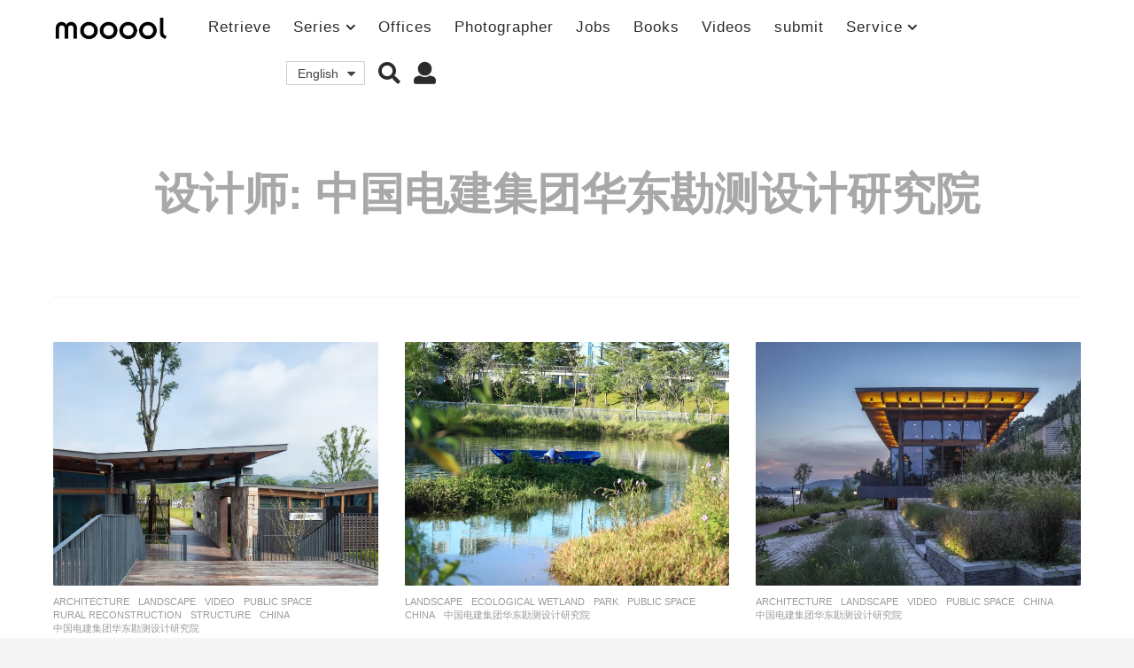

--- FILE ---
content_type: application/javascript
request_url: https://mooool.com/wp-content/themes/mooool/includes/rate-and-vote-restrictions/js/ajax.min.js?ver=2.0.0
body_size: 1077
content:
(function($){"use strict";var boombox_body=$("body");boombox_body.on("click",".js-post-point .point-btn",function(e){e.preventDefault();var _this=$(this);var action=_this.data("action");var post_id=_this.closest(".js-post-point").data("post_id");var container=$(".js-post-point[data-post_id="+post_id+"]");var mobile_container=container.siblings(".mobile-info");_this=container.find(".point-btn[data-action="+action+"]");if(!post_id){return}_this.attr("disabled","disabled");container.find(".count").addClass("loading");if(_this.hasClass("active")){_this.removeClass("active");$.post(boombox_ajax_params.ajax_url+"/boombox_ajax_point_discard",{sub_action:action,id:post_id},function(data){if(data.status==true){container.find(".count .text").text(data.point_count);mobile_container.find(".mobile-votes-count").text(data.point_count)}container.find(".count").removeClass("loading");_this.removeAttr("disabled")},"json")}else{container.find(".active").removeClass("active");_this.addClass("active");$.post(boombox_ajax_params.ajax_url+"/boombox_ajax_point",{sub_action:action,id:post_id},function(data){if(data.status==true){container.find(".count .text").text(data.point_count);mobile_container.find(".mobile-votes-count").text(data.point_count)}container.find(".count").removeClass("loading");_this.removeAttr("disabled")},"json")}});boombox_body.on("click",".js-reaction-item .reaction-vote-btn",function(e){e.preventDefault();var disabled_class="disabled";var _this=$(this);if(_this.hasClass(disabled_class)){return}_this.addClass(disabled_class);_this.parent().addClass("voted");var reaction=_this.closest(".reaction-item").data("reaction_id");var container=_this.closest(".reaction-sections");var post_id=container.data("post_id");if(!post_id||!reaction){return}$.post(boombox_ajax_params.ajax_url+"/boombox_ajax_reaction_add",{post_id:post_id,reaction_id:reaction},function(data){_this.removeClass(disabled_class);if(data.status==true){container.find(".reaction-item").each(function(){var reaction_id=$(this).data("reaction_id");var reaction_total=data.reaction_total[reaction_id];if(reaction_total){$(this).find(".reaction-stat").height(reaction_total.height+"%");$(this).find(".reaction-stat-count").text(reaction_total.total)}var reaction_restriction=data.reaction_restrictions[reaction_id];if(reaction_restriction&&false===reaction_restriction.can_react){$(this).find(".reaction-vote-btn").addClass(disabled_class)}})}},"json")});var track_view_daily_cache_storage=function(){var day_in_milliseconds=1e3*60*60*24;if(!!localStorage){return{get:function(key){var expired=localStorage.getItem("_expiration_"+key);if(expired===null){localStorage.removeItem(key);return false}else{var date=new Date;if(date.getTime()>=expired){localStorage.removeItem("_expiration_"+key);localStorage.removeItem(key);return false}}return localStorage.getItem(key)},set:function(key,value){var date=new Date;localStorage.setItem("_expiration_"+key,date.getTime()+day_in_milliseconds);localStorage.setItem(key,value)}}}else{return{get:function(key){return jQuery.cookie(key)},set:function(key,value){var date=new Date;date.setTime(date.getTime()+1e3*60*60*24);jQuery.cookie(key,value,{expires:date})}}}}();(function(){if(!parseInt(boombox_ajax_params.track_view)){return}var post_id=$("article.single").data("post-id");if(!post_id){return}var is_cached=false;var start_tracking=false;var track_view_request_cache=parseInt(boombox_ajax_params.track_view_request_cache);if(track_view_request_cache>0){var cached_val=track_view_daily_cache_storage.get(post_id);if(!!cached_val){cached_val=parseInt(cached_val);if(track_view_request_cache<=cached_val){is_cached=true}else{track_view_daily_cache_storage.set(post_id,cached_val+1)}}else{start_tracking=true}}if(is_cached){return}(function(_post_id,_start_tracking){$.post(boombox_ajax_params.ajax_url+"/boombox_ajax_track_view",{post_id:_post_id},function(response){if(_start_tracking&&response.status!==false){track_view_daily_cache_storage.set(post_id,1)}},"json")})(post_id,start_tracking)})()})(jQuery);